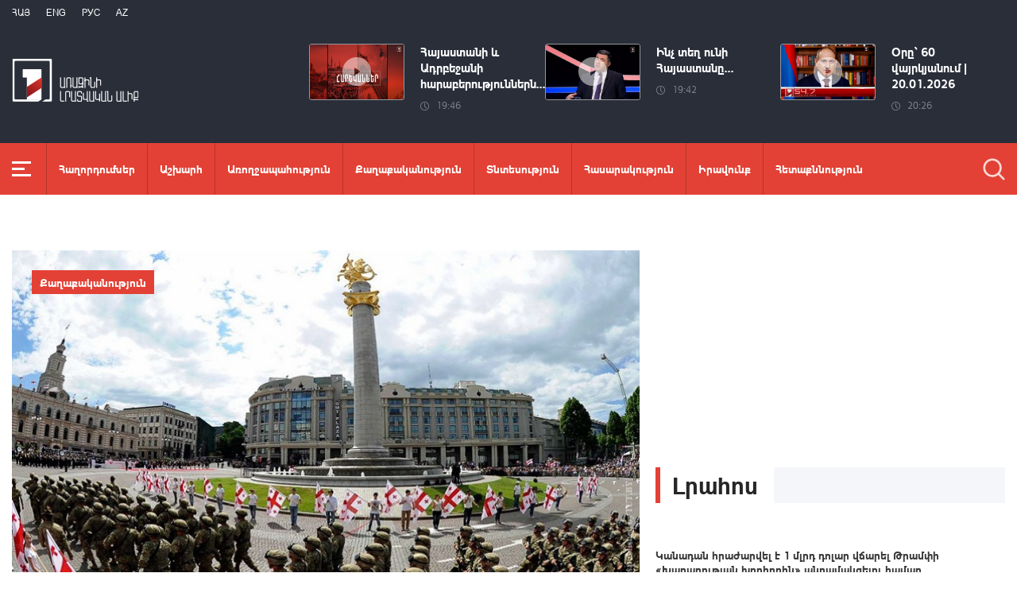

--- FILE ---
content_type: text/html; charset=utf-8
request_url: https://www.1lurer.am/hy/2023/05/26/%D5%8E%D6%80%D5%A1%D5%BD%D5%BF%D5%A1%D5%B6%D5%B6-%D5%A1%D5%B5%D5%BD%D6%85%D6%80-%D5%B6%D5%B7%D5%B8%D6%82%D5%B4-%D5%A7-%D4%B1%D5%B6%D5%AF%D5%A1%D5%AD%D5%B8%D6%82%D5%A9%D5%B5%D5%B8%D6%82%D5%B6-%D6%85%D6%80%D5%A8-%D5%A5%D6%80%D5%AF%D6%80%D5%AB-%D5%A1%D5%BC%D5%A1%D5%BB%D5%AB%D5%B6-%D5%A4%D5%A5%D5%B4%D6%84%D5%A5%D6%80%D5%A8-%D5%B0%D5%A1%D5%B6%D5%A4%D5%A5%D5%BD-%D5%A5%D5%B6-%D5%A5%D5%AF%D5%A5%D5%AC-%D5%B0%D5%A1%D5%AF%D5%A1%D5%BD%D5%A1%D5%AF%D5%A1%D5%B6-%D5%A5%D5%AC%D5%B8%D6%82%D5%B5%D5%A9%D5%B6%D5%A5%D6%80%D5%B8%D5%BE/936184
body_size: 15366
content:
<!DOCTYPE html>
<!--[if lte IE 1]>
##########################################################################
#
#                  _           _     _             _    _      _ _
#                 (_)         | |   | |           | |  | |    | (_)
#  _ __  _ __ ___  _  ___  ___| |_  | |__  _   _  | |__| | ___| |___  __
# | '_ \| '__/ _ \| |/ _ \/ __| __| | '_ \| | | | |  __  |/ _ \ | \ \/ /
# | |_) | | | (_) | |  __/ (__| |_  | |_) | |_| | | |  | |  __/ | |>  <
# | .__/|_|  \___/| |\___|\___|\__| |_.__/ \__, | |_|  |_|\___|_|_/_/\_\
# | |            _/ |                       __/ |
# |_|           |__/                       |___/
#
# URL: www.helix.am
#
##########################################################################
<![endif]-->
<html lang="hy">
<head>
    <meta charset="utf-8" />
    <meta name="viewport" content="width=device-width, initial-scale=1, maximum-scale=1, user-scalable=yes" />
        <meta property="fb:pages" content="264990917673484" />  <!--  fb instance_articles  -->
    <meta name="format-detection" content="telephone=no" />
    <meta name="apple-itunes-app" content="app-id=989715996" />
    <title>Վրաստանն այսօր նշում է Անկախություն օրը, երկրի առաջին դեմքերը հանդես են եկել հակասական ելույթներով</title>
<link rel="canonical" href="https://www.1lurer.am/hy/2023/05/26/Վրաստանն-այսօր-նշում-է-Անկախություն-օրը-երկրի-առաջին-դեմքերը-հանդես-են-եկել-հակասական-ելույթներով/936184"/>

<meta name="description" content="Վրաստանն այսօր նշում է Անկախություն օրը, երկրի առաջին դեմքերը հանդես են եկել հակասական ելույթներով" /><meta name="keywords" content="Վրաստանի Անկախության օր, նախագահի և վարչապետի ելույթները, լուրեր, լուրեր հայաստանից, հանրային նորություններ, հանրային լուրեր, առաջին ալիք լուրեր, լրատվական ալիք, լուրեր ամ, առաջին լուրեր ամ, հայկական լուրեր, լուրեր քոմ, arajin aliq lurer, lurer am, lurer com, lratvakan aliq, armenian news, arajin lurer am, հ1 լուրեր, h1 lurer, h1 news, հ1, armenia latest  news, news am, tert am, Хайастан, Հայաստան, Արցախ, Hayastan, Artsakh, Armenia, Azerbaijan, Karabakh, Xarabax, Ղարաբաղ, Ադրբեջան, Լաչին, Lachin," /><meta property="og:title" content="Վրաստանն այսօր նշում է Անկախություն օրը, երկրի առաջին դեմքերը հանդես են եկել հակասական ելույթներով" /><meta property="og:description" content="Վրաստանն այսօր նշում է Անկախություն օրը, երկրի առաջին դեմքերը հանդես են եկել հակասական ելույթներով" /><meta property="og:url" content="https://www.1lurer.am/hy/2023/05/26/Վրաստանն-այսօր-նշում-է-Անկախություն-օրը-երկրի-առաջին-դեմքերը-հանդես-են-եկել-հակասական-ելույթներով/936184" /><meta property="og:image" content="https://www.1lurer.am/images/news/35/171069/1.jpeg" /><meta name="twitter:card" content="summary_large_image" /><meta name="twitter:title" content="Վրաստանն այսօր նշում է Անկախություն օրը, երկրի առաջին դեմքերը հանդես են եկել հակասական ելույթներով" /><meta name="twitter:description" content="Վրաստանն այսօր նշում է Անկախություն օրը, երկրի առաջին դեմքերը հանդես են եկել հակասական ելույթներով" /><meta name="twitter:url" content="https://www.1lurer.am/hy/2023/05/26/Վրաստանն-այսօր-նշում-է-Անկախություն-օրը-երկրի-առաջին-դեմքերը-հանդես-են-եկել-հակասական-ելույթներով/936184" /><meta name="twitter:image" content="https://www.1lurer.am/images/news/35/171069/1.jpeg" />        <script>var $app = {"localisation":{"not_ml":false,"lng":{"code":"hy"},"trans":{"core.error.400.head_title":"400 Bad Request","core.error.400.message":"The request could not be understood by the server due to malformed syntax. The client SHOULD NOT repeat the request without modifications.","core.error.401.head_title":"401 Unauthorized","core.error.401.message":"Please log in to perform this action","core.error.403.head_title":"403 Forbidden","core.error.403.message":"The server understood the request, but is refusing to fulfill it. Authorization will not help and the request SHOULD NOT be repeated. If the request method was not HEAD and the server wishes to make public why the request has not been fulfilled, it SHOULD describe the reason for the refusal in the entity. If the server does not wish to make this information available to the client, the status code 404 (Not Found) can be used instead.","core.error.404.head_title":" 404 Not Found","core.error.404.message":"\u0546\u0574\u0561\u0576 \u0567\u057b \u0563\u0578\u0575\u0578\u0582\u0569\u0575\u0578\u0582\u0576 \u0579\u0578\u0582\u0576\u056b","core.error.405.head_title":"405 Method Not Allowed","core.error.405.message":"The method specified in the Request-Line is not allowed for the resource identified by the Request-URI. The response MUST include an Allow header containing a list of valid methods for the requested resource.","core.error.500.head_title":"500 Internal Server Error","core.error.500.message":"The server encountered an unexpected condition which prevented it from fulfilling the request.","core.error.verify_network.head_title":"Verify network","core.error.verify_network.message":"Verify network","core.error.timeout.head_title":"Timeout","core.error.timeout.message":"Timeout","core.error.modal.button.ok":"\u056c\u0561\u057e"}}};</script>
            <link rel="icon" href="/img/news/favicon.png?v=1" />
    <link rel="shortcut icon" href="/img/news/favicon.ico?v=1" />
    <link rel="stylesheet" href="/build/css/news-main.css?v=507" />
    <link rel="apple-touch-icon-precomposed" sizes="57x57" href="/img/news/apple-touch-icon-57x57-precomposed.png?v=1" />
    <link rel="apple-touch-icon-precomposed" sizes="72x72" href="/img/news/apple-touch-icon-72x72-precomposed.png?v=1" />
    <link rel="apple-touch-icon-precomposed" sizes="114x114" href="/img/news/apple-touch-icon-114x114-precomposed.png?v=1" />
    <link rel="alternate" type="application/rss+xml" title="RSS" href="https://www.1lurer.am/hy/rss"/>

    <!-- Google tag (gtag.js) --> 
    <script async src="https://www.googletagmanager.com/gtag/js?id=G-ZCD3R01207"></script> 
    <script> 
        window.dataLayer = window.dataLayer || [];
        function gtag(){dataLayer.push(arguments);} 
        gtag('js', new Date()); 
        gtag('config', 'G-ZCD3R01207'); 
    </script>



    <script src="/build/js/top-libs.js?v=507"></script>
    <script>
        var $baseUrl = 'https://www.1tv.am/hy/';
    </script>
</head>
<body class="hy">
    <header>

        <div class="top-box">

            <div class="center clear-fix">

                <div class="top-box__left fl">

                    <ul class="language-list">
                                                        <li class="language-list__item ver-top-box">
                                    <a href="https://www.1lurer.am/hy/2023/05/26/Վրաստանն-այսօր-նշում-է-Անկախություն-օրը-երկրի-առաջին-դեմքերը-հանդես-են-եկել-հակասական-ելույթներով/936184"
                                       class="language-list__link db fs12 tu  language-list__link--active ">Հայ</a>
                                </li>
                                                                <li class="language-list__item ver-top-box">
                                    <a href="https://www.1lurer.am/en/2023/05/26/Վրաստանն-այսօր-նշում-է-Անկախություն-օրը-երկրի-առաջին-դեմքերը-հանդես-են-եկել-հակասական-ելույթներով/936184"
                                       class="language-list__link db fs12 tu  language-list__link--active ">Eng</a>
                                </li>
                                                                <li class="language-list__item ver-top-box">
                                    <a href="https://www.1lurer.am/ru"
                                       class="language-list__link db fs12 tu  language-list__link--active ">РУС</a>
                                </li>
                                                                <li class="language-list__item ver-top-box">
                                    <a href="https://www.1lurer.am/az"
                                       class="language-list__link db fs12 tu  language-list__link--active ">Az</a>
                                </li>
                                                    </ul>

                    <a href="/hy" class="top-box__logo db sprite"></a>

                </div>

                <div class="top-box__right">
                                            <div class="hot-news">
                            
                                <div class="hot-news__item">
                                    <a href="https://www.1lurer.am/hy/tv_program/harevannerlurer88" class="hot-news__link db">
                                    <span class="hot-news__inner db clear-fix">
                                        <span class="hot-news__img-box hot-news__img-box--video-icon sprite-b  db fl pr">
                                            <img class="hot-news__img" src="/images/tvprogram/2/5544/f696fa34c4940a_696fa34c49451.jpeg" alt="Հայաստանի և Ադրբեջանի հարաբերություններն արդեն վերածվում են համագործակցության. Ալիև. «Հարևաններ»" />
                                        </span>
                                        <span class="hot-news__right-box db">
                                            <span class="hot-news__title db fb fs15">Հայաստանի և Ադրբեջանի հարաբերություններն...</span>
                                            <span class="hot-news__time db fs12 sprite-b pr">19:46</span>
                                        </span>
                                    </span>
                                    </a>
                                </div>

                            
                                <div class="hot-news__item">
                                    <a href="https://www.1lurer.am/hy/tv_program/harcazruycanna101" class="hot-news__link db">
                                    <span class="hot-news__inner db clear-fix">
                                        <span class="hot-news__img-box hot-news__img-box--video-icon sprite-b  db fl pr">
                                            <img class="hot-news__img" src="/images/tvprogram/2/5543/f696fa26840d3b_696fa26840d89.jpeg" alt="Ինչ տեղ ունի Հայաստանը գլոբալ տնտեսական վերադասավորումների մեջ" />
                                        </span>
                                        <span class="hot-news__right-box db">
                                            <span class="hot-news__title db fb fs15">Ինչ տեղ ունի Հայաստանը...</span>
                                            <span class="hot-news__time db fs12 sprite-b pr">19:42</span>
                                        </span>
                                    </span>
                                    </a>
                                </div>

                            
                                <div class="hot-news__item">
                                    <a href="https://www.1lurer.am/hy/2026/01/20/7/1450418" class="hot-news__link db">
                                    <span class="hot-news__inner db clear-fix">
                                        <span class="hot-news__img-box hot-news__img-box--video-icon sprite-b  db fl pr">
                                            <img class="hot-news__img" src="/images/news/53/264754/620149709_1380938239792024_7139486678900959355_n/l-0x0wh-786x458z-1.jpeg" alt="Օրը՝ 60 վայրկյանում | 20.01.2026" />
                                        </span>
                                        <span class="hot-news__right-box db">
                                            <span class="hot-news__title db fb fs15">Օրը՝ 60 վայրկյանում | 20.01.2026</span>
                                            <span class="hot-news__time db fs12 sprite-b pr">20:26</span>
                                        </span>
                                    </span>
                                    </a>
                                </div>

                                                    </div>
                    
                </div>

            </div>

        </div>

        <div class="red-box">
            <div class="red-box__inner">
                <div class="center pr">

                    
                    <div id="burger">
                        <div class="lines line-1"></div>
                        <div class="lines line-2"></div>
                        <div class="lines line-3"></div>
                    </div>

                    <nav class="menu">
                                                    <ul class="menu__list">
                                <li class="menu__item ver-top-box pr">
                                    <a href="https://www.1lurer.am/hy/tv_program/list" class="menu__link db fb">Հաղորդումներ</a>
                                </li><li class="menu__item ver-top-box pr">
                                    <a href="https://www.1lurer.am/hy/category/International" class="menu__link db fb">Աշխարհ</a>
                                                                        </li><li class="menu__item ver-top-box pr">
                                    <a href="https://www.1lurer.am/hy/category/health" class="menu__link db fb">Առողջապահություն</a>
                                                                        </li><li class="menu__item ver-top-box pr">
                                    <a href="https://www.1lurer.am/hy/category/Political" class="menu__link db fb">Քաղաքականություն</a>
                                                                        </li><li class="menu__item ver-top-box pr">
                                    <a href="https://www.1lurer.am/hy/category/Economic" class="menu__link db fb">Տնտեսություն</a>
                                                                        </li><li class="menu__item ver-top-box pr">
                                    <a href="https://www.1lurer.am/hy/category/Public_" class="menu__link db fb">Հասարակություն</a>
                                                                            <ul class="menu__sub dn">
                                                                                            <li class="menu__sub-item">
                                                    <a href="https://www.1lurer.am/hy/category/azgayinanvtangutyun" class="menu__sub-link db fb">Ազգային անվտանգություն</a>
                                                </li>
                                                                                        </ul>
                                                                        </li><li class="menu__item ver-top-box pr">
                                    <a href="https://www.1lurer.am/hy/category/iravakan" class="menu__link db fb">Իրավունք</a>
                                                                        </li><li class="menu__item ver-top-box pr">
                                    <a href="https://www.1lurer.am/hy/category/hetaqnnutyun" class="menu__link db fb">Հետաքննություն</a>
                                                                        </li><li class="menu__item ver-top-box pr">
                                    <a href="https://www.1lurer.am/hy/category/banak" class="menu__link db fb">Բանակ</a>
                                                                            <ul class="menu__sub dn">
                                                                                            <li class="menu__sub-item">
                                                    <a href="https://www.1lurer.am/hy/category/iravichakysahmanin" class="menu__sub-link db fb">Իրավիճակը սահմանին</a>
                                                </li>
                                                                                        </ul>
                                                                        </li><li class="menu__item ver-top-box pr">
                                    <a href="https://www.1lurer.am/hy/category/arcax" class="menu__link db fb">Լեռնային Ղարաբաղ</a>
                                                                        </li><li class="menu__item ver-top-box pr">
                                    <a href="https://www.1lurer.am/hy/category/artakarg" class="menu__link db fb">Արտակարգ դրություն</a>
                                                                        </li><li class="menu__item ver-top-box pr">
                                    <a href="https://www.1lurer.am/hy/category/regions" class="menu__link db fb">Մարզեր</a>
                                                                        </li><li class="menu__item ver-top-box pr">
                                    <a href="https://www.1lurer.am/hy/category/attackonartsakh" class="menu__link db fb">Հարձակում Լեռնային Ղարաբաղի վրա</a>
                                                                        </li><li class="menu__item ver-top-box pr">
                                    <a href="https://www.1lurer.am/hy/category/diaspora" class="menu__link db fb">Սփյուռք</a>
                                                                        </li><li class="menu__item ver-top-box pr">
                                    <a href="https://www.1lurer.am/hy/category/Cultural_" class="menu__link db fb">Մշակույթ</a>
                                                                        </li><li class="menu__item ver-top-box pr">
                                    <a href="https://www.1lurer.am/hy/category/Sport_" class="menu__link db fb">Սպորտ</a>
                                                                        </li><li class="menu__item ver-top-box pr">
                                    <a href="https://www.1lurer.am/hy/category/taracashrjan" class="menu__link db fb">Տարածաշրջան</a>
                                                                        </li>                            </ul>
                                            </nav>
                    <form class="search-form" action="https://www.1lurer.am/hy/search" method="get">
                        <div class="search-form__box pr dn">
                            <input class="search-form__field fb" type="text" name="q" placeholder="Որոնել" />
                            <button class="search-form__button sprite" type="submit"></button>
                        </div>
                        <button class="search-form__button search-form__button--form-toggle sprite" type="button"></button>
                    </form>

                </div>
            </div>
        </div>

    </header>
    <main>
        <script>
    var increaseNewsId = 936184;
</script>
<div class="content-wrapper">

    <div class="center clear-fix">

        <aside class="content-wrapper__left fl">
            <article>

                <div class="fade-slider-wrapper fade-slider-wrapper--static">
                                            <div class="fade-slider-wrapper__item pr">
                            <div class="fade-slider-wrapper__img-box">
                                <img class="fade-slider-wrapper__img" src="/images/news/35/171069/1/l-0x0wh-786x458z-1.jpeg" alt="Վրաստանն այսօր նշում է Անկախություն օրը, երկրի առաջին դեմքերը հանդես են եկել հակասական ելույթներով" alt="Վրաստանն այսօր նշում է Անկախություն օրը, երկրի առաջին դեմքերը հանդես են եկել հակասական ելույթներով" />

                            </div>
                                                            <a href="https://www.1lurer.am/hy/category/Political" class="fade-slider-wrapper__category db fb fs14">Քաղաքականություն</a>
                                                        <div class="fade-slider-wrapper__date-box">
                                <span class="fade-slider-wrapper__time fs14 ver-top-box sprite-b pr">16:52</span><span class="fade-slider-wrapper__date fs14 ver-top-box">26 Մայ, 2023</span>
                            </div>
                        </div>
                                            <time datetime="2023-05-26 16:52:32" pubdate="pubdate"></time>
                    <h1 class="fade-slider-wrapper__title fb fs34">Վրաստանն այսօր նշում է Անկախություն օրը, երկրի առաջին դեմքերը հանդես են եկել հակասական ելույթներով</h1>
                </div>

                <div class="static-content fs18">
                                                            <p>
	Վրաստանի Անկախության օրվա առթիվ ելույթներ են ունեցել հանրապետության նախագահն ու վարչապետը:</p>
<p>
	&laquo;Վրաստանի ազգային գաղափարը պետք է լինի ավանդական արժեքների վրա հիմնված պետության կառուցումը, որոնք փորձում են ոչնչացնել ժամանակակից աշխարհում&raquo;։ Այս մասին ուրբաթ հայտարարել է Վրաստանի վարչապետ Իրակլի Ղարիբաշվիլին։</p>
<p>
	Նրա խոսքով՝ չնայած հանգամանքին, որ Վրաստանը քաղաքականապես անկախ երկիր է, նրա &laquo;ազատությունն ու ինքնիշխանությունը, ցավոք սրտի, ունեն բազմաթիվ տեսանելի և անտեսանելի ներքին ու արտաքին թշնամիներ&raquo;։ Կառավարության ղեկավարը պարզաբանել է, որ Վրաստանը դեռ պետք է անցնի &laquo;անկախությունից դեպի ազատություն&raquo; ճանապարհը, ինչը ենթադրում է &laquo;սեփական ազգային, եզակի, ինքնատիպ ուղի&raquo;։</p>
<p>
	Վրաստանի նախագահ Սալոմե Զուրաբիշվիլին էլ իր ելույթում երկրի կառավարությանը մեղադրել է արևմտյան գործընկերների հետ հակասությունների ու Ռուսաստանի հետ մերձեցման համար՝ քննադատելով ՌԴ-ի հետ ավիահաղորդակցության վերականգնումը:</p>
<p>
	&laquo;Մեր արտաքին քաղաքականությունն անհասկանալի է դարձել, թեև մեր Սահմանադրության մեջ գրված է Եվրոպան։ Ամենօրյա հայտարարություններն ու գործողությունները մեզ հեռացնում են Եվրոպայից և տանում մեկուսացում: Փոխարենը ջերմորեն դիմավորում և պահպանում ենք նրանց, ովքեր օկուպացնում են մեր տարածքները&raquo;,- հայտարարել Է Զուրաբիշվիլին՝ ելույթ ունենալով Վրաստանի Անկախության օրվա առթիվ Թբիլիսիի Ազատության հրապարակում:</p>                </div>

                                <div class="content-wrapper__author-copyrights">
                                            <div class="content-wrapper__author-top">Հեղինակ`<strong class="content-wrapper__author-full-name"><a href="https://www.1lurer.am/hy/news_by_author/22">Մարիամ Մխիթարյան</a></strong></div>
                                                                    <div class="content-wrapper__author-top">Դիտումների քանակ<strong class="content-wrapper__author-full-name">86</strong></div>
                                            <div class="content-wrapper__author-icon ver-top-box sprite fl"></div>
                    <div class="addthis_toolbox addthis_20x20_style ver-top-box">
                        <a class="addthis_button_facebook db" href="javascript:;" onclick="shareOnFacebook()">
                            <img src="/img/news/soc-icons/fb.svg" alt="facebook icon" />
                        </a>
                        <a class="addthis_button_twitter db" href="javascript:;" onclick="shareOnTwitter()">
                            <img src="/img/news/soc-icons/tw.svg?v=1" alt="twitter icon" />
                        </a>
                                            </div>

                    <script>
                        const [windowWidth, windowHeight] = [window.innerWidth / 2, window.innerHeight / 2];
                        const [windowLeft, windowTop] = [(window.innerWidth - windowWidth) / 2, (window.innerHeight - windowHeight) / 2];

                        function shareOnFacebook() {
                            const fbUrl = `https://www.facebook.com/sharer.php?u=${encodeURIComponent(window.location.href)}`;
                            window.open(fbUrl, "_blank", `width=${windowWidth},height=${windowHeight},left=${windowLeft},top=${windowTop}`);
                        }

                        function shareOnTwitter() {
                            const tweetUrl = `https://twitter.com/intent/tweet`;
                            window.open(tweetUrl, "_blank", `width=${windowWidth},height=${windowHeight},left=${windowLeft},top=${windowTop}`);
                        }
                    </script>
                </div>

                                    <div class="content-wrapper__title">
                        <h2 class="content-wrapper__title-header fb fs30 ver-top-box">Այս Թեմայով</h2>
                    </div>

                    <ul class="list list--third list--with-bottom-space">
                        <li class="list__item ver-top-box pr">
                            <div class="list__link-box pr">
                                <a href="https://www.1lurer.am/hy/2023/05/26/Երկուստեք-ջանքերով-կնպաստենք-մեր-երկրների-հարաբերությունների-ամրապնդմանը-Վահագն-Խաչատուրյանը՝-Վրաստ/936137" class="list__link db">
                                <span class="list__img-box db pr">
                                    <img src="/images/news/35/171059/11/l-0x0wh-786x458z-1.jpeg" alt="Երկուստեք ջանքերով կնպաստենք մեր երկրների հարաբերությունների ամրապնդմանը. Վահագն Խաչատուրյանը՝ Վրաստանի նախագահին" />
                                </span>
                                    <span class="list__date-box db">
                                    <span class="list__time fs14 ver-top-box sprite-b pr">14:08</span><span class="list__date fs14 ver-top-box">26 Մայ, 2023</span>
                                </span>
                                    <span class="list__title db fb fs20">Երկուստեք ջանքերով կնպաստենք մեր երկրների հարաբերությունների ամրապնդմանը. Վահագն Խաչատուրյանը՝ Վրաստանի նախագահին</span>
                                </a>
                                                                    <a href="https://www.1lurer.am/hy/category/Political" class="list__category db fb fs14">Քաղաքականություն</a>
                                                            </div>
                            </li><li class="list__item ver-top-box pr">
                            <div class="list__link-box pr">
                                <a href="https://www.1lurer.am/hy/2023/05/26/Վրաստանի-հետ-բարիդրացիական-հարաբերությունների-խորացումը-մեր-կառավարության-արտաքին-քաղաքականության-ա/936041" class="list__link db">
                                <span class="list__img-box db pr">
                                    <img src="/images/news/35/171040/11/l-0x0wh-786x458z-1.jpeg" alt="Վրաստանի հետ բարիդրացիական հարաբերությունների խորացումը մեր արտաքին քաղաքականության առաջնահերթություններից է. Փաշինյան" />
                                </span>
                                    <span class="list__date-box db">
                                    <span class="list__time fs14 ver-top-box sprite-b pr">11:33</span><span class="list__date fs14 ver-top-box">26 Մայ, 2023</span>
                                </span>
                                    <span class="list__title db fb fs20">Վրաստանի հետ բարիդրացիական հարաբերությունների խորացումը մեր արտաքին քաղաքականության առաջնահերթություններից է. Փաշինյան</span>
                                </a>
                                                                    <a href="https://www.1lurer.am/hy/category/Political" class="list__category db fb fs14">Քաղաքականություն</a>
                                                            </div>
                            </li>                    </ul>

                    
            </article>
        </aside>

        <aside class="content-wrapper__right">
            <div class="live-video-wrapper pr">
                <div class="live-btn ver-top-box fs15 fb tu" style="display: none;">Հիմա եթերում</div>
                <a href="https://www.1tv.am/hy/api/live/player" class="live-img db pr sprite-b loading play" style="height: 240px">
                    <iframe id="ls_embed_1458817080"
                            src="//swf.livestreamingcdn.com/iframe/armeniatv/cdn1dvr-3.php?chan=3&amp;abr=1"
                            frameborder=“0" scrolling=“no” align=“middle” webkitallowfullscreen mozallowfullscreen
                            allowfullscreen
                            style="width: 100%; height: 240px; margin-bottom: 33px;"></iframe>
                    <script type="text/javascript" data-embed_id="ls_embed_1458817080"
                            src="//livestream.com/assets/plugins/referrer_tracking.js"></script>
                </a>
            </div>

            
    <div style="margin-top: 33px" class="content-wrapper__news-feed">
        <a class="content-wrapper__title db" href="https://www.1lurer.am/hy/block/show_in_news_feed">
            <span class="content-wrapper__title-header fb fs30 ver-top-box">Լրահոս</span>
        </a>

        <div class="news-feed scroller-block">
            <ul class="news-feed__list">
                <li class="news-feed__item">
                    <a href="https://www.1lurer.am/hy/2026/01/21/Կանադան-հրաժարվել-է-1-մլրդ-դոլար-վճարել-Թրամփի-«Խաղաղության-Խորհրդին»-անդամակցելու-համար/1450784" class="news-feed__link db">
                        <span class="news-feed__title db fb fs14">Կանադան հրաժարվել է 1 մլրդ դոլար վճարել Թրամփի «Խաղաղության խորհրդին» անդամակցելու համար</span>
                        <span class="news-feed__time fs11 ver-top-box sprite-b pr">14:22</span><span class="news-feed__date fs11 ver-top-box">21 Հնվ, 2026</span>
                    </a>
                    </li><li class="news-feed__item">
                    <a href="https://www.1lurer.am/hy/2026/01/21/7/1450808" class="news-feed__link db">
                        <span class="news-feed__title db fb fs14">Պարեկային ծառայության Երևանի և մարզերի ծառայողները հայտնաբերել են օրինազանց վարորդներին</span>
                        <span class="news-feed__time fs11 ver-top-box sprite-b pr">14:13</span><span class="news-feed__date fs11 ver-top-box">21 Հնվ, 2026</span>
                    </a>
                    </li><li class="news-feed__item">
                    <a href="https://www.1lurer.am/hy/2026/01/21/7/1450799" class="news-feed__link db">
                        <span class="news-feed__title db fb fs14">Հայաստանն առաջին անգամ կմասնակցի Մալթայի արվեստի 2-րդ միջազգային բիենալեին</span>
                        <span class="news-feed__time fs11 ver-top-box sprite-b pr">14:00</span><span class="news-feed__date fs11 ver-top-box">21 Հնվ, 2026</span>
                    </a>
                    </li><li class="news-feed__item">
                    <a href="https://www.1lurer.am/hy/2026/01/21/7/1450787" class="news-feed__link db">
                        <span class="news-feed__title db fb fs14">Առաջիկա օրերին ջերմաստիճանը կնվազի 3-6, այնուհետև կբարձրանա 8-10 աստիճանով</span>
                        <span class="news-feed__time fs11 ver-top-box sprite-b pr">13:48</span><span class="news-feed__date fs11 ver-top-box">21 Հնվ, 2026</span>
                    </a>
                    </li><li class="news-feed__item">
                    <a href="https://www.1lurer.am/hy/2026/01/21/1/1450789" class="news-feed__link db">
                        <span class="news-feed__title db fb fs14">Լանջաղբյուրում ոչխարաբուծության զարգացման ծրագրով ձեռք է բերվել 267 գլուխ Էդիլբաևյան ցեղի տոհմային ոչխար. Փաշինյանը տեսանյութ է հրապարակել</span>
                        <span class="news-feed__time fs11 ver-top-box sprite-b pr">13:39</span><span class="news-feed__date fs11 ver-top-box">21 Հնվ, 2026</span>
                    </a>
                    </li><li class="news-feed__item">
                    <a href="https://www.1lurer.am/hy/2026/01/21/ՀԾԿՀ-ն-հետաձգել-է-էլեկտրաէներգետիկական-մանրածախ-շուկայում-պարտադիր-մուտքի-ժամկետները/1450783" class="news-feed__link db">
                        <span class="news-feed__title db fb fs14">ՀԾԿՀ-ն հետաձգել է էլեկտրաէներգետիկական մանրածախ շուկայում պարտադիր մուտքի ժամկետները</span>
                        <span class="news-feed__time fs11 ver-top-box sprite-b pr">13:32</span><span class="news-feed__date fs11 ver-top-box">21 Հնվ, 2026</span>
                    </a>
                    </li><li class="news-feed__item">
                    <a href="https://www.1lurer.am/hy/2026/01/21/7/1450775" class="news-feed__link db">
                        <span class="news-feed__title db fb fs14">Հաստատվել են օտարերկրացիների և կացության կարգավիճակի բիոմետրիկ քարտերի օրինակները</span>
                        <span class="news-feed__time fs11 ver-top-box sprite-b pr">13:16</span><span class="news-feed__date fs11 ver-top-box">21 Հնվ, 2026</span>
                    </a>
                    </li><li class="news-feed__item">
                    <a href="https://www.1lurer.am/hy/2026/01/21/Երևանում-հացի-արտադրամասի-գործունեություն-է-կասեցվել/1450745" class="news-feed__link db">
                        <span class="news-feed__title db fb fs14">Երևանում հացի արտադրամասի գործունեություն է կասեցվել</span>
                        <span class="news-feed__time fs11 ver-top-box sprite-b pr">13:06</span><span class="news-feed__date fs11 ver-top-box">21 Հնվ, 2026</span>
                    </a>
                    </li><li class="news-feed__item">
                    <a href="https://www.1lurer.am/hy/2026/01/21/Լուրեր-13-00-Դինքի-ամենամեծ-ցանկությունն-էր-որ-սահմանը-բացվի-հայ-և-թուրք-ժողովուրդները-շփվեն/1450768" class="news-feed__link db">
                        <span class="news-feed__title db fb fs14">Լուրեր 13:00 | Դինքի ամենամեծ ցանկությունն էր, որ սահմանը բացվի, հայ և թուրք ժողովուրդները շփվեն. «Ակօս»-ի աշխատակից</span>
                        <span class="news-feed__time fs11 ver-top-box sprite-b pr">13:00</span><span class="news-feed__date fs11 ver-top-box">21 Հնվ, 2026</span>
                    </a>
                    </li><li class="news-feed__item">
                    <a href="https://www.1lurer.am/hy/2026/01/21/1/1450760" class="news-feed__link db">
                        <span class="news-feed__title db fb fs14">Ոսկու գնի փոփոխությունը մեծապես կապված է աշխարհում տեղի ունեցող գործընթացների հետ. Վահե Հովհաննիսյան</span>
                        <span class="news-feed__time fs11 ver-top-box sprite-b pr">12:57</span><span class="news-feed__date fs11 ver-top-box">21 Հնվ, 2026</span>
                    </a>
                    </li><li class="news-feed__item">
                    <a href="https://www.1lurer.am/hy/2026/01/21/Դատավորների-նշանակման-գործընթացը-քաղաքական-ազդեցությունից-զերծ-է․-պաշտոնական-պարզաբանում/1450752" class="news-feed__link db">
                        <span class="news-feed__title db fb fs14">ՀՀ վարչապետը դատավորների ընտրության կամ նշանակման որևէ փուլում իրավասություն չունի. ԱՆ պարզաբանումը</span>
                        <span class="news-feed__time fs11 ver-top-box sprite-b pr">12:47</span><span class="news-feed__date fs11 ver-top-box">21 Հնվ, 2026</span>
                    </a>
                    </li><li class="news-feed__item">
                    <a href="https://www.1lurer.am/hy/2026/01/21/Ես-հավանում-եմ-քրդերին-և-փորձում-եմ-պաշտպանել-նրանց-Թրամփ/1450735" class="news-feed__link db">
                        <span class="news-feed__title db fb fs14">Ես հավանում եմ քրդերին և փորձում եմ պաշտպանել նրանց. Թրամփ</span>
                        <span class="news-feed__time fs11 ver-top-box sprite-b pr">12:39</span><span class="news-feed__date fs11 ver-top-box">21 Հնվ, 2026</span>
                    </a>
                    </li><li class="news-feed__item">
                    <a href="https://www.1lurer.am/hy/2026/01/21/7/1450727" class="news-feed__link db">
                        <span class="news-feed__title db fb fs14">ԲԸՏՄ-ն հրապարակել է 2025 թ․ վերահսկողության արդյունքները</span>
                        <span class="news-feed__time fs11 ver-top-box sprite-b pr">12:30</span><span class="news-feed__date fs11 ver-top-box">21 Հնվ, 2026</span>
                    </a>
                    </li><li class="news-feed__item">
                    <a href="https://www.1lurer.am/hy/2026/01/21/Հայաստանի-ու-Ադրբեջանի-միջև-խաղաղության-հասնելու-Թրամփի-միջնորդությունը-ներառված-է-«365-օրվա-ընթացք/1450722" class="news-feed__link db">
                        <span class="news-feed__title db fb fs14">Հայաստանի ու Ադրբեջանի միջև խաղաղության հասնելու Թրամփի միջնորդությունը ներառված է «365 օրվա ընթացքում 365 հաղթանակ» ցուցակում</span>
                        <span class="news-feed__time fs11 ver-top-box sprite-b pr">12:20</span><span class="news-feed__date fs11 ver-top-box">21 Հնվ, 2026</span>
                    </a>
                    </li><li class="news-feed__item">
                    <a href="https://www.1lurer.am/hy/2026/01/21/1/1450733" class="news-feed__link db">
                        <span class="news-feed__title db fb fs14">Չէի ասի՝ սա պարգևավճար է, սա աշխատավարձի բարձրացում է՝ ուղղակի մի փոքր այլ եղանակով. Վահե Հովհաննիսյան</span>
                        <span class="news-feed__time fs11 ver-top-box sprite-b pr">12:10</span><span class="news-feed__date fs11 ver-top-box">21 Հնվ, 2026</span>
                    </a>
                    </li><li class="news-feed__item">
                    <a href="https://www.1lurer.am/hy/2026/01/21/7/1450701" class="news-feed__link db">
                        <span class="news-feed__title db fb fs14">Վահան Կոստանյանը  Իտալիա-Հայաստան բարեկամական խմբի անդամների հետ քննարկել է «ԹՐԻՓՓ ուղի» նախագծից ակնկալվող հնարավորությունները</span>
                        <span class="news-feed__time fs11 ver-top-box sprite-b pr">12:00</span><span class="news-feed__date fs11 ver-top-box">21 Հնվ, 2026</span>
                    </a>
                    </li><li class="news-feed__item">
                    <a href="https://www.1lurer.am/hy/2026/01/21/Նախագահ-Վահագն-Խաչատուրյանը-ստորագրել-է-օրենք/1450719" class="news-feed__link db">
                        <span class="news-feed__title db fb fs14">Նախագահ Վահագն Խաչատուրյանը օրենք է ստորագրել</span>
                        <span class="news-feed__time fs11 ver-top-box sprite-b pr">11:51</span><span class="news-feed__date fs11 ver-top-box">21 Հնվ, 2026</span>
                    </a>
                    </li><li class="news-feed__item">
                    <a href="https://www.1lurer.am/hy/2026/01/21/7/1450715" class="news-feed__link db">
                        <span class="news-feed__title db fb fs14">Քննարկվել են Արտաշատ-Սիսիան և Վանաձոր-Ալավերդի միջպետական ճանապարհի՝ 2024-ին ջրհեղեղից վնասված հատվածների վերականգնման աշխատանքները</span>
                        <span class="news-feed__time fs11 ver-top-box sprite-b pr">11:46</span><span class="news-feed__date fs11 ver-top-box">21 Հնվ, 2026</span>
                    </a>
                    </li><li class="news-feed__item">
                    <a href="https://www.1lurer.am/hy/2026/01/21/1/1450688" class="news-feed__link db">
                        <span class="news-feed__title db fb fs14">Լավ նորությունն այն է, որ սպասում ենք պարտքի սպասարկման ծախսերի՝ պլանավորվածից ցածր մակարդակ. Վահե Հովհաննիսյան</span>
                        <span class="news-feed__time fs11 ver-top-box sprite-b pr">11:38</span><span class="news-feed__date fs11 ver-top-box">21 Հնվ, 2026</span>
                    </a>
                    </li><li class="news-feed__item">
                    <a href="https://www.1lurer.am/hy/2026/01/21/Հռիփսիմե-Հունանյանը-հրաժարական-է-տալիս-հանձնաժողովի-նախագահի-պաշտոնից/1450710" class="news-feed__link db">
                        <span class="news-feed__title db fb fs14">Հռիփսիմե Հունանյանը հրաժարական է տալիս առողջապահության հարցերի մշտական հանձնաժողովի նախագահի պաշտոնից</span>
                        <span class="news-feed__time fs11 ver-top-box sprite-b pr">11:33</span><span class="news-feed__date fs11 ver-top-box">21 Հնվ, 2026</span>
                    </a>
                    </li><li class="news-feed__item">
                    <a href="https://www.1lurer.am/hy/2026/01/21/Ընկերության-կողմից-ոչնչացվել-է-327-ծառ-պետությանն-ու-համայնքին-պատճառված-վնասն-ամբողջությամբ-վերակա/1450693" class="news-feed__link db">
                        <span class="news-feed__title db fb fs14">Ընկերության կողմից ոչնչացվել է 327 ծառ. պետությանն ու համայնքին պատճառված վնասն ամբողջությամբ վերականգնվել է</span>
                        <span class="news-feed__time fs11 ver-top-box sprite-b pr">11:28</span><span class="news-feed__date fs11 ver-top-box">21 Հնվ, 2026</span>
                    </a>
                    </li><li class="news-feed__item">
                    <a href="https://www.1lurer.am/hy/2026/01/21/Երկաթուղային-նոր-վթար-Իսպանիայում․-գնացքավարը-զոհվել-է-երեք-տասնյակից-ավելի-վիրավոր-կա/1450666" class="news-feed__link db">
                        <span class="news-feed__title db fb fs14">Երկաթուղային նոր վթար Իսպանիայում․ գնացքավարը զոհվել է, երեք տասնյակից ավելի վիրավոր կա</span>
                        <span class="news-feed__time fs11 ver-top-box sprite-b pr">10:52</span><span class="news-feed__date fs11 ver-top-box">21 Հնվ, 2026</span>
                    </a>
                    </li><li class="news-feed__item">
                    <a href="https://www.1lurer.am/hy/2026/01/21/7/1450674" class="news-feed__link db">
                        <span class="news-feed__title db fb fs14">Ճանապարհների մաքրման և մշակման աշխատանքները շարունակվում են․ ՏԿԵՆ</span>
                        <span class="news-feed__time fs11 ver-top-box sprite-b pr">10:42</span><span class="news-feed__date fs11 ver-top-box">21 Հնվ, 2026</span>
                    </a>
                    </li><li class="news-feed__item">
                    <a href="https://www.1lurer.am/hy/2026/01/21/7/1450653" class="news-feed__link db">
                        <span class="news-feed__title db fb fs14">Օհանավան գյուղի բնակիչը թմրամիջոց էր պահում և օգտագործում․ Աշտարակի համայնքային ոստիկանների բացահայտումը</span>
                        <span class="news-feed__time fs11 ver-top-box sprite-b pr">10:32</span><span class="news-feed__date fs11 ver-top-box">21 Հնվ, 2026</span>
                    </a>
                    </li><li class="news-feed__item">
                    <a href="https://www.1lurer.am/hy/2026/01/21/«Հույսի-կամուրջ»-ի-նախկին-սանի-ստեղծագործական-ուղին՝-լավ-օրինակ/1450661" class="news-feed__link db">
                        <span class="news-feed__title db fb fs14">«Հույսի կամուրջ»-ի նախկին սանի ստեղծագործական ուղին՝ լավ օրինակ</span>
                        <span class="news-feed__time fs11 ver-top-box sprite-b pr">10:17</span><span class="news-feed__date fs11 ver-top-box">21 Հնվ, 2026</span>
                    </a>
                    </li><li class="news-feed__item">
                    <a href="https://www.1lurer.am/hy/2026/01/21/Վթարային-ջրանջատումներ/1450654" class="news-feed__link db">
                        <span class="news-feed__title db fb fs14">Վթարային ջրանջատումներ Արագածոտնի և Վայոց ձորի մարզերում</span>
                        <span class="news-feed__time fs11 ver-top-box sprite-b pr">10:11</span><span class="news-feed__date fs11 ver-top-box">21 Հնվ, 2026</span>
                    </a>
                    </li><li class="news-feed__item">
                    <a href="https://www.1lurer.am/hy/2026/01/21/Լուրեր-10-00-Հարևանների-հետ-պետք-է-խաղաղ-ապրել-այլ-ուղի-չկա-ՀՀ-նախագահ-21-01-2026-Լուրեր-538-тыс-по/1450650" class="news-feed__link db">
                        <span class="news-feed__title db fb fs14">Լուրեր 10:00 | Հարևանների հետ պետք է խաղաղ ապրել, այլ ուղի չկա. ՀՀ նախագահ | 21.01.2026</span>
                        <span class="news-feed__time fs11 ver-top-box sprite-b pr">10:00</span><span class="news-feed__date fs11 ver-top-box">21 Հնվ, 2026</span>
                    </a>
                    </li><li class="news-feed__item">
                    <a href="https://www.1lurer.am/hy/2026/01/21/Ստեփանծմինդա-Լարս-ավտոճանապարհը-փակ-է/1450640" class="news-feed__link db">
                        <span class="news-feed__title db fb fs14">Ստեփանծմինդա-Լարս ավտոճանապարհը փակ է</span>
                        <span class="news-feed__time fs11 ver-top-box sprite-b pr">09:40</span><span class="news-feed__date fs11 ver-top-box">21 Հնվ, 2026</span>
                    </a>
                    </li><li class="news-feed__item">
                    <a href="https://www.1lurer.am/hy/2026/01/21/Օրգանական-նյութեր՝-մարտկոցում-ԵՊՀ-ասպիրանտի-հետազոտությունը/1450634" class="news-feed__link db">
                        <span class="news-feed__title db fb fs14">Օրգանական նյութեր՝ մարտկոցում. ԵՊՀ ասպիրանտի հետազոտությունը</span>
                        <span class="news-feed__time fs11 ver-top-box sprite-b pr">09:30</span><span class="news-feed__date fs11 ver-top-box">21 Հնվ, 2026</span>
                    </a>
                    </li><li class="news-feed__item">
                    <a href="https://www.1lurer.am/hy/2026/01/21/Խաղաղ-Հարավային-Կովկասը-կարող-է-դառնալ-կարևորագույն-հանգույց-Եվրոպայի-և-Ասիայի-միջև․-ՀՀ-նախագահը/1450636" class="news-feed__link db">
                        <span class="news-feed__title db fb fs14">Խաղաղ Հարավային Կովկասը կարող է դառնալ կարևորագույն հանգույց Եվրոպայի և Ասիայի միջև․ ՀՀ նախագահը Դավոսում պանելային քննարկման է մասնակցել</span>
                        <span class="news-feed__time fs11 ver-top-box sprite-b pr">09:21</span><span class="news-feed__date fs11 ver-top-box">21 Հնվ, 2026</span>
                    </a>
                    </li><li class="news-feed__item">
                    <a href="https://www.1lurer.am/hy/2026/01/21/Արթիկում/1450627" class="news-feed__link db">
                        <span class="news-feed__title db fb fs14">Մեղրու լեռնանցքը, Վանաձոր-Դիլիջան, Ջերմուկ-Կապան ավտոճանապարհները կցորդով տրանսպորտային միջոցների համար փակ են</span>
                        <span class="news-feed__time fs11 ver-top-box sprite-b pr">09:11</span><span class="news-feed__date fs11 ver-top-box">21 Հնվ, 2026</span>
                    </a>
                    </li><li class="news-feed__item">
                    <a href="https://www.1lurer.am/hy/2026/01/21/Կապան-Աճանան-ճանապարհին/1450626" class="news-feed__link db">
                        <span class="news-feed__title db fb fs14">Կապան-Աճանան ճանապարհին ավտոմեքենա է կողաշրջվել․ կա տուժած</span>
                        <span class="news-feed__time fs11 ver-top-box sprite-b pr">09:07</span><span class="news-feed__date fs11 ver-top-box">21 Հնվ, 2026</span>
                    </a>
                    </li><li class="news-feed__item">
                    <a href="https://www.1lurer.am/hy/2026/01/21/Կարևոր-ահազանգ-եմ-ստացել-Ռուսաստանում-ապրողներից․-առաջիկայում-պլանավորված-է-հիբրիդային-նոր-հարձակու/1450621" class="news-feed__link db">
                        <span class="news-feed__title db fb fs14">Կարևոր ահազանգ եմ ստացել Ռուսաստանում ապրողներից․ Հայաստանում պլանավորված է հիբրիդային նոր հարձակում կինոպրեմիերայի տեսքով․ Սաֆարյան</span>
                        <span class="news-feed__time fs11 ver-top-box sprite-b pr">09:03</span><span class="news-feed__date fs11 ver-top-box">21 Հնվ, 2026</span>
                    </a>
                    </li><li class="news-feed__item">
                    <a href="https://www.1lurer.am/hy/2026/01/21/Թրամփի-ինքնաթիռը/1450613" class="news-feed__link db">
                        <span class="news-feed__title db fb fs14">Թրամփի ինքնաթիռը խնդիրների պատճառով վերադարձել է ռազմաօդային բազա</span>
                        <span class="news-feed__time fs11 ver-top-box sprite-b pr">08:47</span><span class="news-feed__date fs11 ver-top-box">21 Հնվ, 2026</span>
                    </a>
                    </li><li class="news-feed__item">
                    <a href="https://www.1lurer.am/hy/2026/01/21/Երևանում-և-մարզերում-լույս-չի-լինի/1450610" class="news-feed__link db">
                        <span class="news-feed__title db fb fs14">Երևանում և մարզերում լույս չի լինի</span>
                        <span class="news-feed__time fs11 ver-top-box sprite-b pr">08:25</span><span class="news-feed__date fs11 ver-top-box">21 Հնվ, 2026</span>
                    </a>
                    </li><li class="news-feed__item">
                    <a href="https://www.1lurer.am/hy/2026/01/21/Հայ-ժողովրդի-պատմության-առավոտյան-ընթերցում․-վարչապետը-տեսանյութ-է-հրապարակել/1450605" class="news-feed__link db">
                        <span class="news-feed__title db fb fs14">Հայ ժողովրդի պատմության առավոտյան ընթերցում․ վարչապետը տեսանյութ է հրապարակել</span>
                        <span class="news-feed__time fs11 ver-top-box sprite-b pr">08:06</span><span class="news-feed__date fs11 ver-top-box">21 Հնվ, 2026</span>
                    </a>
                    </li><li class="news-feed__item">
                    <a href="https://www.1lurer.am/hy/2026/01/21/Ճամփորդություն-Այվազովսկու-արվեստում/1450603" class="news-feed__link db">
                        <span class="news-feed__title db fb fs14">Ճամփորդություն Այվազովսկու արվեստում</span>
                        <span class="news-feed__time fs11 ver-top-box sprite-b pr">08:01</span><span class="news-feed__date fs11 ver-top-box">21 Հնվ, 2026</span>
                    </a>
                    </li><li class="news-feed__item">
                    <a href="https://www.1lurer.am/hy/2026/01/21/Քաղաքական-կամքի-դեպքում՝-մոտ-ապագայում-խաղաղության-պայմանագիրը-կարող-է-ստորագրվել-Ալիև/1450594" class="news-feed__link db">
                        <span class="news-feed__title db fb fs14">Քաղաքական կամքի դեպքում՝ մոտ ապագայում խաղաղության պայմանագիրը կարող է ստորագրվել. Ալիև</span>
                        <span class="news-feed__time fs11 ver-top-box sprite-b pr">01:16</span><span class="news-feed__date fs11 ver-top-box">21 Հնվ, 2026</span>
                    </a>
                    </li><li class="news-feed__item">
                    <a href="https://www.1lurer.am/hy/2026/01/21/Ավարտվել-է-Հայաստանի-շախմատի-տղամարդկանց-և-կանանց-առաջնությունների-նախավերջին-խաղափուլը․-հայտնի-են/1450589" class="news-feed__link db">
                        <span class="news-feed__title db fb fs14">Ավարտվել է Հայաստանի շախմատի տղամարդկանց և կանանց առաջնությունների նախավերջին խաղափուլը․ հայտնի են առաջատարները</span>
                        <span class="news-feed__time fs11 ver-top-box sprite-b pr">00:30</span><span class="news-feed__date fs11 ver-top-box">21 Հնվ, 2026</span>
                    </a>
                    </li><li class="news-feed__item">
                    <a href="https://www.1lurer.am/hy/2026/01/21/Դավոսում-ՀՀ-նախագահը-երկկողմ-հանդիպումներ-է-ունեցել-գործընկերների-հետ/1450579" class="news-feed__link db">
                        <span class="news-feed__title db fb fs14">Դավոսում ՀՀ նախագահը երկկողմ հանդիպումներ է ունեցել գործընկերների հետ</span>
                        <span class="news-feed__time fs11 ver-top-box sprite-b pr">00:08</span><span class="news-feed__date fs11 ver-top-box">21 Հնվ, 2026</span>
                    </a>
                    </li><li class="news-feed__item">
                    <a href="https://www.1lurer.am/hy/2026/01/20/Լիտվայի-մշակույթի-նախարարն-ու-ՀՀ-դեսպանըհ/1450576" class="news-feed__link db">
                        <span class="news-feed__title db fb fs14">Լիտվայի մշակույթի նախարարն ու ՀՀ դեսպանը քննարկել են համագործակցության զարգացման և ընդլայնման հնարավորությունները</span>
                        <span class="news-feed__time fs11 ver-top-box sprite-b pr">23:57</span><span class="news-feed__date fs11 ver-top-box">20 Հնվ, 2026</span>
                    </a>
                    </li><li class="news-feed__item">
                    <a href="https://www.1lurer.am/hy/2026/01/20/Ենթակառուցվածք-բժշկական-լավ-թիմ-հասանելիություն-սա-է-մեր-բանաձևը․/1450570" class="news-feed__link db">
                        <span class="news-feed__title db fb fs14">Ենթակառուցվածք+բժշկական լավ թիմ + հասանելիություն. սա է մեր բանաձևը․ Անահիտ Ավանեսյանն այցելել է «Սուրբ Աստվածամայր»</span>
                        <span class="news-feed__time fs11 ver-top-box sprite-b pr">23:38</span><span class="news-feed__date fs11 ver-top-box">20 Հնվ, 2026</span>
                    </a>
                    </li><li class="news-feed__item">
                    <a href="https://www.1lurer.am/hy/2026/01/20/Ոչ-թե-ռազմական-այլ-հիբիդային-սպառնալիքներ-Արտաքին-հետախուզության-ծառայության-կանխատեսումները/1450560" class="news-feed__link db">
                        <span class="news-feed__title db fb fs14">Ոչ թե ռազմական, այլ հիբիդային սպառնալիքներ. Արտաքին հետախուզության ծառայության կանխատեսումները</span>
                        <span class="news-feed__time fs11 ver-top-box sprite-b pr">23:32</span><span class="news-feed__date fs11 ver-top-box">20 Հնվ, 2026</span>
                    </a>
                    </li><li class="news-feed__item">
                    <a href="https://www.1lurer.am/hy/2026/01/20/Այսօր-այցելեցինք-ՔՊ-Երիտասարդական-կառույցի-նորաբաց-գրասենյակ/1450554" class="news-feed__link db">
                        <span class="news-feed__title db fb fs14">Այցելեցինք ՔՊ երիտասարդական կառույցի նորաբաց գրասենյակ․ վարչապետը տեսանյութ է հրապարակել</span>
                        <span class="news-feed__time fs11 ver-top-box sprite-b pr">23:20</span><span class="news-feed__date fs11 ver-top-box">20 Հնվ, 2026</span>
                    </a>
                    </li><li class="news-feed__item">
                    <a href="https://www.1lurer.am/hy/2026/01/20/Թվայնացում-կրթության-գիտության-մրցունակության-բարձրացում-ԿԳՄՍՆ-2026-ի-հաշվետվությունը/1450545" class="news-feed__link db">
                        <span class="news-feed__title db fb fs14">Թվայնացում, կրթության, գիտության մրցունակության բարձրացում. ԿԳՄՍՆ 2025-ի հաշվետվությունը</span>
                        <span class="news-feed__time fs11 ver-top-box sprite-b pr">23:11</span><span class="news-feed__date fs11 ver-top-box">20 Հնվ, 2026</span>
                    </a>
                    </li><li class="news-feed__item">
                    <a href="https://www.1lurer.am/hy/2026/01/20/1/1450540" class="news-feed__link db">
                        <span class="news-feed__title db fb fs14">Հայաստան-Թուրքիա և Հայաստան-Ադրբեջան դիվանագիտական հարաբերությունների հաստատումը տեղի կունենա միաժամանակ. Ալիև</span>
                        <span class="news-feed__time fs11 ver-top-box sprite-b pr">23:02</span><span class="news-feed__date fs11 ver-top-box">20 Հնվ, 2026</span>
                    </a>
                    </li><li class="news-feed__item">
                    <a href="https://www.1lurer.am/hy/2026/01/20/1/1450513" class="news-feed__link db">
                        <span class="news-feed__title db fb fs14">5 պատգամավոր Ստոկհոլմ կգործուղվի</span>
                        <span class="news-feed__time fs11 ver-top-box sprite-b pr">22:57</span><span class="news-feed__date fs11 ver-top-box">20 Հնվ, 2026</span>
                    </a>
                    </li><li class="news-feed__item">
                    <a href="https://www.1lurer.am/hy/2026/01/20/1/1450525" class="news-feed__link db">
                        <span class="news-feed__title db fb fs14">Վարչապետին է փոխանցվել Աբու Դաբիում կայանալիք «Զայեդի» մրցանակի արարողությանը մասնակցելու հրավերը</span>
                        <span class="news-feed__time fs11 ver-top-box sprite-b pr">22:42</span><span class="news-feed__date fs11 ver-top-box">20 Հնվ, 2026</span>
                    </a>
                    </li><li class="news-feed__item">
                    <a href="https://www.1lurer.am/hy/2026/01/20/1/1450530" class="news-feed__link db">
                        <span class="news-feed__title db fb fs14">ՔՊ վարչության հերթական նիստը․ Նիկոլ Փաշինյանը տեսանյութ է հրապարակել</span>
                        <span class="news-feed__time fs11 ver-top-box sprite-b pr">22:22</span><span class="news-feed__date fs11 ver-top-box">20 Հնվ, 2026</span>
                    </a>
                    </li><li class="news-feed__item">
                    <a href="https://www.1lurer.am/hy/2026/01/20/1/1450491" class="news-feed__link db">
                        <span class="news-feed__title db fb fs14">Պատգամավորներ կգործուղվեն Ստրասբուրգ՝ ԵԽԽՎ աշխատանքներին մասնակցելու համար</span>
                        <span class="news-feed__time fs11 ver-top-box sprite-b pr">22:18</span><span class="news-feed__date fs11 ver-top-box">20 Հնվ, 2026</span>
                    </a>
                    </li><li class="news-feed__item">
                    <a href="https://www.1lurer.am/hy/2026/01/20/1/1450517" class="news-feed__link db">
                        <span class="news-feed__title db fb fs14">Հարցազրույց Քրիստիննե Գրիգորյանի հետ</span>
                        <span class="news-feed__time fs11 ver-top-box sprite-b pr">22:04</span><span class="news-feed__date fs11 ver-top-box">20 Հնվ, 2026</span>
                    </a>
                    </li><li class="news-feed__item">
                    <a href="https://www.1lurer.am/hy/2026/01/20/1/1450505" class="news-feed__link db">
                        <span class="news-feed__title db fb fs14">ՀՀ կառավարությունը քննարկում է Firebirds AI-ի նորարարական նախագծի էներգետիկ ենթակառուցվածքների հարցը</span>
                        <span class="news-feed__time fs11 ver-top-box sprite-b pr">21:57</span><span class="news-feed__date fs11 ver-top-box">20 Հնվ, 2026</span>
                    </a>
                    </li><li class="news-feed__item">
                    <a href="https://www.1lurer.am/hy/2026/01/20/1/1450495" class="news-feed__link db">
                        <span class="news-feed__title db fb fs14">Հայաստանում կառուցվում է տարածաշրջանի շոկոլադի ամենամեծ գործարանը</span>
                        <span class="news-feed__time fs11 ver-top-box sprite-b pr">21:48</span><span class="news-feed__date fs11 ver-top-box">20 Հնվ, 2026</span>
                    </a>
                    </li><li class="news-feed__item">
                    <a href="https://www.1lurer.am/hy/2026/01/20/1/1450480" class="news-feed__link db">
                        <span class="news-feed__title db fb fs14">Հայաստանի և Լեհաստանի նախագահները պայմանավորվել են ակտիվացնել տնտեսական կապերը</span>
                        <span class="news-feed__time fs11 ver-top-box sprite-b pr">21:33</span><span class="news-feed__date fs11 ver-top-box">20 Հնվ, 2026</span>
                    </a>
                    </li><li class="news-feed__item">
                    <a href="https://www.1lurer.am/hy/2026/01/20/1/1450479" class="news-feed__link db">
                        <span class="news-feed__title db fb fs14">Թվայնացում և կառուցվածքային փոփոխություններ. ՔԿԱԳ-ն ներկայացրել է տարեկան հաշվետվությունը</span>
                        <span class="news-feed__time fs11 ver-top-box sprite-b pr">21:22</span><span class="news-feed__date fs11 ver-top-box">20 Հնվ, 2026</span>
                    </a>
                    </li><li class="news-feed__item">
                    <a href="https://www.1lurer.am/hy/2026/01/20/1/1450478" class="news-feed__link db">
                        <span class="news-feed__title db fb fs14">Արևմտահայերէն լուրեր. Հունվար 20. 2026</span>
                        <span class="news-feed__time fs11 ver-top-box sprite-b pr">21:10</span><span class="news-feed__date fs11 ver-top-box">20 Հնվ, 2026</span>
                    </a>
                    </li><li class="news-feed__item">
                    <a href="https://www.1lurer.am/hy/2026/01/20/7/1450465" class="news-feed__link db">
                        <span class="news-feed__title db fb fs14">Լուրեր 21:00 | Նոր առաջընթաց կգրանցվի սահմանագծման և սահմանազատման գործընթացում. զեկույց |20.01.2026</span>
                        <span class="news-feed__time fs11 ver-top-box sprite-b pr">21:00</span><span class="news-feed__date fs11 ver-top-box">20 Հնվ, 2026</span>
                    </a>
                    </li><li class="news-feed__item">
                    <a href="https://www.1lurer.am/hy/2026/01/20/7/1450388" class="news-feed__link db">
                        <span class="news-feed__title db fb fs14">Պատմության թանգարանի 2025-ն ու 2026-ի առաջին ցուցադրությունը</span>
                        <span class="news-feed__time fs11 ver-top-box sprite-b pr">20:59</span><span class="news-feed__date fs11 ver-top-box">20 Հնվ, 2026</span>
                    </a>
                    </li><li class="news-feed__item">
                    <a href="https://www.1lurer.am/hy/2026/01/20/7/1450396" class="news-feed__link db">
                        <span class="news-feed__title db fb fs14">Խաղաղության խորհուրդը Թրամփի նախաձեռնած խաղաղության գործընթացների շարունակությունն է. Խանդանյան</span>
                        <span class="news-feed__time fs11 ver-top-box sprite-b pr">20:52</span><span class="news-feed__date fs11 ver-top-box">20 Հնվ, 2026</span>
                    </a>
                    </li><li class="news-feed__item">
                    <a href="https://www.1lurer.am/hy/2026/01/20/7/1450468" class="news-feed__link db">
                        <span class="news-feed__title db fb fs14">Արայիկ Հարությունյանի գլխավորությամբ տեղի է ունեցել ՀՀ ՊԿԱ-ի կառավարման խորհրդի նիստը</span>
                        <span class="news-feed__time fs11 ver-top-box sprite-b pr">20:49</span><span class="news-feed__date fs11 ver-top-box">20 Հնվ, 2026</span>
                    </a>
                    </li><li class="news-feed__item">
                    <a href="https://www.1lurer.am/hy/2026/01/20/7/1450380" class="news-feed__link db">
                        <span class="news-feed__title db fb fs14">Բնությանը պատճառված վնասը՝ 2025-ին</span>
                        <span class="news-feed__time fs11 ver-top-box sprite-b pr">20:42</span><span class="news-feed__date fs11 ver-top-box">20 Հնվ, 2026</span>
                    </a>
                    </li><li class="news-feed__item">
                    <a href="https://www.1lurer.am/hy/2026/01/20/7/1450422" class="news-feed__link db">
                        <span class="news-feed__title db fb fs14">Յունուար 20-ը՝ 60 երկվայրկեանի մէջ․ արևմտահայերէն լուրեր</span>
                        <span class="news-feed__time fs11 ver-top-box sprite-b pr">20:37</span><span class="news-feed__date fs11 ver-top-box">20 Հնվ, 2026</span>
                    </a>
                    </li><li class="news-feed__item">
                    <a href="https://www.1lurer.am/hy/2026/01/20/7/1450406" class="news-feed__link db">
                        <span class="news-feed__title db fb fs14">Հայաստանը և Ադրբեջանն արդեն ապրում են խաղաղության պայմաններում. Ալիև</span>
                        <span class="news-feed__time fs11 ver-top-box sprite-b pr">20:29</span><span class="news-feed__date fs11 ver-top-box">20 Հնվ, 2026</span>
                    </a>
                    </li><li class="news-feed__item">
                    <a href="https://www.1lurer.am/hy/2026/01/20/7/1450418" class="news-feed__link db">
                        <span class="news-feed__title db fb fs14">Օրը՝ 60 վայրկյանում | 20.01.2026</span>
                        <span class="news-feed__time fs11 ver-top-box sprite-b pr">20:26</span><span class="news-feed__date fs11 ver-top-box">20 Հնվ, 2026</span>
                    </a>
                    </li><li class="news-feed__item">
                    <a href="https://www.1lurer.am/hy/2026/01/20/7/1450332" class="news-feed__link db">
                        <span class="news-feed__title db fb fs14">Առողջության ապահովագրություն. 150 վիրահատություն՝ Վանաձորի ԲԿ-ում</span>
                        <span class="news-feed__time fs11 ver-top-box sprite-b pr">20:18</span><span class="news-feed__date fs11 ver-top-box">20 Հնվ, 2026</span>
                    </a>
                    </li><li class="news-feed__item">
                    <a href="https://www.1lurer.am/hy/2026/01/20/7/1450453" class="news-feed__link db">
                        <span class="news-feed__title db fb fs14">Արևմտահայերէն լուրեր. Հունվար 20. 2026</span>
                        <span class="news-feed__time fs11 ver-top-box sprite-b pr">20:09</span><span class="news-feed__date fs11 ver-top-box">20 Հնվ, 2026</span>
                    </a>
                    </li><li class="news-feed__item">
                    <a href="https://www.1lurer.am/hy/2026/01/20/1/1450460" class="news-feed__link db">
                        <span class="news-feed__title db fb fs14">Ինչ իրավիճակ է ճանապարհներին ժամը 20:00-ի դրությամբ</span>
                        <span class="news-feed__time fs11 ver-top-box sprite-b pr">20:03</span><span class="news-feed__date fs11 ver-top-box">20 Հնվ, 2026</span>
                    </a>
                    </li><li class="news-feed__item">
                    <a href="https://www.1lurer.am/hy/2026/01/20/7/1450147" class="news-feed__link db">
                        <span class="news-feed__title db fb fs14">«Դերժավա-Ս» ընկերությունը 2025-ի 9 ամսում 3 մլրդ 741 մլն դրամի հարկ ու տուրք է վճարել</span>
                        <span class="news-feed__time fs11 ver-top-box sprite-b pr">19:59</span><span class="news-feed__date fs11 ver-top-box">20 Հնվ, 2026</span>
                    </a>
                    </li><li class="news-feed__item">
                    <a href="https://www.1lurer.am/hy/2026/01/20/1/1450440" class="news-feed__link db">
                        <span class="news-feed__title db fb fs14">Եթե Ադրբեջանն ու Հայաստանը քաղաքական կամք դրսևորեն, մոտ ժամանակներս խաղաղության համաձայնագիրը կարող է ստորագրվել. Ալիև</span>
                        <span class="news-feed__time fs11 ver-top-box sprite-b pr">19:53</span><span class="news-feed__date fs11 ver-top-box">20 Հնվ, 2026</span>
                    </a>
                    </li><li class="news-feed__item">
                    <a href="https://www.1lurer.am/hy/2026/01/20/Վարչապետն-ընդունել-է-գործարար-Վլադիմիր-Եվտուշենկովին/1450450" class="news-feed__link db">
                        <span class="news-feed__title db fb fs14">Վարչապետն ընդունել է գործարար Վլադիմիր Եվտուշենկովին</span>
                        <span class="news-feed__time fs11 ver-top-box sprite-b pr">19:49</span><span class="news-feed__date fs11 ver-top-box">20 Հնվ, 2026</span>
                    </a>
                    </li><li class="news-feed__item">
                    <a href="https://www.1lurer.am/hy/2026/01/20/58/1450434" class="news-feed__link db">
                        <span class="news-feed__title db fb fs14">Ֆոն դեր Լայենը հայտնել է Հնդկաստանի հետ ազատ առևտրի համաձայնագիր ստորագրելու մտադրության մասին</span>
                        <span class="news-feed__time fs11 ver-top-box sprite-b pr">19:44</span><span class="news-feed__date fs11 ver-top-box">20 Հնվ, 2026</span>
                    </a>
                    </li><li class="news-feed__item">
                    <a href="https://www.1lurer.am/hy/2026/01/20/1/1450439" class="news-feed__link db">
                        <span class="news-feed__title db fb fs14">Մարկ Քլեյթոնն ընդգծել է ՄԹ պատրաստակամությունը՝ աջակցելու ՀՀ-ում ժողովրդավարական բարեփոխումներին</span>
                        <span class="news-feed__time fs11 ver-top-box sprite-b pr">19:36</span><span class="news-feed__date fs11 ver-top-box">20 Հնվ, 2026</span>
                    </a>
                    </li><li class="news-feed__item">
                    <a href="https://www.1lurer.am/hy/2026/01/20/1/1450424" class="news-feed__link db">
                        <span class="news-feed__title db fb fs14">Մնացական Սաֆարյանը և Մարկ Քլեյթոնը մտքեր են փոխանակել հիբրիդային սպառնալիքների հակազդման ուղղությամբ փոխգործակցության հարցերի շուրջ</span>
                        <span class="news-feed__time fs11 ver-top-box sprite-b pr">19:26</span><span class="news-feed__date fs11 ver-top-box">20 Հնվ, 2026</span>
                    </a>
                    </li><li class="news-feed__item">
                    <a href="https://www.1lurer.am/hy/2026/01/20/1/1450413" class="news-feed__link db">
                        <span class="news-feed__title db fb fs14">Դավթաշենի ավտոտեխսպասարկման կետերից մեկում մեքենա է այրվել</span>
                        <span class="news-feed__time fs11 ver-top-box sprite-b pr">19:18</span><span class="news-feed__date fs11 ver-top-box">20 Հնվ, 2026</span>
                    </a>
                    </li><li class="news-feed__item">
                    <a href="https://www.1lurer.am/hy/2026/01/20/1/1450409" class="news-feed__link db">
                        <span class="news-feed__title db fb fs14">Տեր Արտաշես քահանա Հակոբյանը միանում է ՀԱԵ բարենորոգման նախաձեռնությանը</span>
                        <span class="news-feed__time fs11 ver-top-box sprite-b pr">19:09</span><span class="news-feed__date fs11 ver-top-box">20 Հնվ, 2026</span>
                    </a>
                    </li><li class="news-feed__item">
                    <a href="https://www.1lurer.am/hy/2026/01/20/Ադրբեջանը-հերթական-օգնությունն-է-ուղարկել-Ուկրաինա՝-էներգետիկ-ենթակառուցվածքների-վերականգնման-համար/1450353" class="news-feed__link db">
                        <span class="news-feed__title db fb fs14">Ադրբեջանը հերթական օգնությունն է ուղարկել Ուկրաինա՝ էներգետիկ ենթակառուցվածքների վերականգնման համար</span>
                        <span class="news-feed__time fs11 ver-top-box sprite-b pr">19:08</span><span class="news-feed__date fs11 ver-top-box">20 Հնվ, 2026</span>
                    </a>
                    </li><li class="news-feed__item">
                    <a href="https://www.1lurer.am/hy/2026/01/20/Լուրեր-19։00-20-01-2026-Լուրեր-538K-subscribers/1450392" class="news-feed__link db">
                        <span class="news-feed__title db fb fs14">Լուրեր 19։00 | TRIPP-ին առնչվող փաստաթղթում Հայաստանի սուվերենությունն անքննելի է. Խանդանյան</span>
                        <span class="news-feed__time fs11 ver-top-box sprite-b pr">19:00</span><span class="news-feed__date fs11 ver-top-box">20 Հնվ, 2026</span>
                    </a>
                    </li><li class="news-feed__item">
                    <a href="https://www.1lurer.am/hy/2026/01/20/7/1450344" class="news-feed__link db">
                        <span class="news-feed__title db fb fs14">Կասեցվել է «Էլեն» ռեստորանի արտադրական գործունեությունը</span>
                        <span class="news-feed__time fs11 ver-top-box sprite-b pr">18:57</span><span class="news-feed__date fs11 ver-top-box">20 Հնվ, 2026</span>
                    </a>
                    </li><li class="news-feed__item">
                    <a href="https://www.1lurer.am/hy/2026/01/20/1/1450368" class="news-feed__link db">
                        <span class="news-feed__title db fb fs14">Հայաստան–Շվեդիա գործընկերության նոր փուլ․ մեկնարկել է միգրացիոն կառավարման համատեղ ծրագիր</span>
                        <span class="news-feed__time fs11 ver-top-box sprite-b pr">18:46</span><span class="news-feed__date fs11 ver-top-box">20 Հնվ, 2026</span>
                    </a>
                    </li><li class="news-feed__item">
                    <a href="https://www.1lurer.am/hy/2026/01/20/7/1450376" class="news-feed__link db">
                        <span class="news-feed__title db fb fs14">Խորհրդարանը սպառել է նիստի օրակարգը</span>
                        <span class="news-feed__time fs11 ver-top-box sprite-b pr">18:43</span><span class="news-feed__date fs11 ver-top-box">20 Հնվ, 2026</span>
                    </a>
                    </li><li class="news-feed__item">
                    <a href="https://www.1lurer.am/hy/2026/01/20/Եվրամիությունը-պատրաստվում-է-կրկնապատկել-Գրենլանդիայի-ֆինանսավորումը-Կալաս/1450335" class="news-feed__link db">
                        <span class="news-feed__title db fb fs14">Եվրամիությունը պատրաստվում է կրկնապատկել Գրենլանդիայի ֆինանսավորումը. Կալաս</span>
                        <span class="news-feed__time fs11 ver-top-box sprite-b pr">18:40</span><span class="news-feed__date fs11 ver-top-box">20 Հնվ, 2026</span>
                    </a>
                    </li><li class="news-feed__item">
                    <a href="https://www.1lurer.am/hy/2026/01/20/7/1450318" class="news-feed__link db">
                        <span class="news-feed__title db fb fs14">Լեզվական բազմազանությունից մինչև արհեստական բանականություն․ ԵՊՀ-ում անցկացվում է COST-UniDive երկրորդ ձմեռային դպրոցը</span>
                        <span class="news-feed__time fs11 ver-top-box sprite-b pr">18:34</span><span class="news-feed__date fs11 ver-top-box">20 Հնվ, 2026</span>
                    </a>
                    </li><li class="news-feed__item">
                    <a href="https://www.1lurer.am/hy/2026/01/20/1/1450343" class="news-feed__link db">
                        <span class="news-feed__title db fb fs14">Վթար Իջևան-Բերդ ավտոճանապարհին. կան տուժածներ</span>
                        <span class="news-feed__time fs11 ver-top-box sprite-b pr">18:26</span><span class="news-feed__date fs11 ver-top-box">20 Հնվ, 2026</span>
                    </a>
                    </li><li class="news-feed__item">
                    <a href="https://www.1lurer.am/hy/2026/01/20/1/1450340" class="news-feed__link db">
                        <span class="news-feed__title db fb fs14">Վահան Կոստանյանը Հռոմում ներկայացրել է Հայաստանի տեսլականը տարածաշրջանային և գլոբալ զարգացումների վերաբերյալ</span>
                        <span class="news-feed__time fs11 ver-top-box sprite-b pr">18:22</span><span class="news-feed__date fs11 ver-top-box">20 Հնվ, 2026</span>
                    </a>
                    </li><li class="news-feed__item">
                    <a href="https://www.1lurer.am/hy/2026/01/20/1/1450337" class="news-feed__link db">
                        <span class="news-feed__title db fb fs14">Վաղարշապատում ընտրակաշառքի գործով ևս 13 անձի նկատմամբ հանրային քրեական հետապնդում է հարուցվել</span>
                        <span class="news-feed__time fs11 ver-top-box sprite-b pr">18:20</span><span class="news-feed__date fs11 ver-top-box">20 Հնվ, 2026</span>
                    </a>
                    </li><li class="news-feed__item">
                    <a href="https://www.1lurer.am/hy/2026/01/20/1/1450321" class="news-feed__link db">
                        <span class="news-feed__title db fb fs14">Ընդդիմության մի մասը սկսում է կամաց-կամաց փոխել նարատիվը, ասում են՝ TRIPP-ն այդքան էլ վատ բան չէ. Կոնջորյան</span>
                        <span class="news-feed__time fs11 ver-top-box sprite-b pr">18:16</span><span class="news-feed__date fs11 ver-top-box">20 Հնվ, 2026</span>
                    </a>
                    </li><li class="news-feed__item">
                    <a href="https://www.1lurer.am/hy/2026/01/20/Քննարկվել-է-ԿԳՄՍ-նախարարության-2025-թ-գործունեության-հաշվետվությունը/1450329" class="news-feed__link db">
                        <span class="news-feed__title db fb fs14">Քննարկվել է ԿԳՄՍ նախարարության 2025 թ. գործունեության հաշվետվությունը</span>
                        <span class="news-feed__time fs11 ver-top-box sprite-b pr">18:13</span><span class="news-feed__date fs11 ver-top-box">20 Հնվ, 2026</span>
                    </a>
                    </li><li class="news-feed__item">
                    <a href="https://www.1lurer.am/hy/2026/01/20/1/1450311" class="news-feed__link db">
                        <span class="news-feed__title db fb fs14">Թոշակի բարձրացում կարող է ապահովել միայն այն իշխանությունը, որը 6 տարում կարողանում է 27 հազար դրամ թոշակ ավելացնել. Ալեքսանյան</span>
                        <span class="news-feed__time fs11 ver-top-box sprite-b pr">18:09</span><span class="news-feed__date fs11 ver-top-box">20 Հնվ, 2026</span>
                    </a>
                    </li><li class="news-feed__item">
                    <a href="https://www.1lurer.am/hy/2026/01/20/1/1450319" class="news-feed__link db">
                        <span class="news-feed__title db fb fs14">Տ. Գուսան ծայրագույն վարդապետ Ալճանյանը ազատվել է Շվեյցարիայի Հայոց թեմի առաջնորդական տեղապահի իր պաշտոնից</span>
                        <span class="news-feed__time fs11 ver-top-box sprite-b pr">18:03</span><span class="news-feed__date fs11 ver-top-box">20 Հնվ, 2026</span>
                    </a>
                    </li><li class="news-feed__item">
                    <a href="https://www.1lurer.am/hy/2026/01/20/7/1450313" class="news-feed__link db">
                        <span class="news-feed__title db fb fs14">Համայնքային ոստիկանները հայտնաբերել են գողացած քարտով գնումներ կատարած քաղաքացուն</span>
                        <span class="news-feed__time fs11 ver-top-box sprite-b pr">17:53</span><span class="news-feed__date fs11 ver-top-box">20 Հնվ, 2026</span>
                    </a>
                    </li><li class="news-feed__item">
                    <a href="https://www.1lurer.am/hy/2026/01/20/1/1450259" class="news-feed__link db">
                        <span class="news-feed__title db fb fs14">ՆԳՆ շրջիկ սպասարկման գրասենյակները ծառայություններ կմատուցեն Կոտայքի և Գեղարքունիքի մարզերում</span>
                        <span class="news-feed__time fs11 ver-top-box sprite-b pr">17:39</span><span class="news-feed__date fs11 ver-top-box">20 Հնվ, 2026</span>
                    </a>
                    </li><li class="news-feed__item">
                    <a href="https://www.1lurer.am/hy/2026/01/20/7/1450302" class="news-feed__link db">
                        <span class="news-feed__title db fb fs14">Քննարկվել են տարածաշրջանային զարգացումներն ու ընթացիկ խնդիրները․Վահագն Խաչատուրյանը հանդիպել է Ֆինլանդիայի նախագահի հետ</span>
                        <span class="news-feed__time fs11 ver-top-box sprite-b pr">17:19</span><span class="news-feed__date fs11 ver-top-box">20 Հնվ, 2026</span>
                    </a>
                    </li><li class="news-feed__item">
                    <a href="https://www.1lurer.am/hy/2026/01/20/7/1450251" class="news-feed__link db">
                        <span class="news-feed__title db fb fs14">Կարևոր է, որ ՀՀ քաղաքացիները վստահում են տնտեսական կայունությանը. ֆինանսների նախարար</span>
                        <span class="news-feed__time fs11 ver-top-box sprite-b pr">17:17</span><span class="news-feed__date fs11 ver-top-box">20 Հնվ, 2026</span>
                    </a>
                    </li><li class="news-feed__item">
                    <a href="https://www.1lurer.am/hy/2026/01/20/7/1450263" class="news-feed__link db">
                        <span class="news-feed__title db fb fs14">Արթիկի համայնքային ոստիկանները բացահայտել են ապօրինի թմրանյութ պահելու հերթական դեպքը</span>
                        <span class="news-feed__time fs11 ver-top-box sprite-b pr">17:03</span><span class="news-feed__date fs11 ver-top-box">20 Հնվ, 2026</span>
                    </a>
                    </li><li class="news-feed__item">
                    <a href="https://www.1lurer.am/hy/2026/01/20/Լուրեր-17։00-20-01-2026/1450291" class="news-feed__link db">
                        <span class="news-feed__title db fb fs14">Լուրեր 17։00 | ԱԺ-ն ընդունեց զինծառայությունից խուսափած 27-37 տարեկան քաղաքացիներին առնչվող օրինագիծը</span>
                        <span class="news-feed__time fs11 ver-top-box sprite-b pr">17:00</span><span class="news-feed__date fs11 ver-top-box">20 Հնվ, 2026</span>
                    </a>
                    </li><li class="news-feed__item">
                    <a href="https://www.1lurer.am/hy/2026/01/20/Հայաստանի-և-Ադրբեջանի-համատեղ-ջանքերով-հնարավոր-կլինի-հասնել-մշտական-խաղաղության-Հարավային-Կովկասու/1450298" class="news-feed__link db">
                        <span class="news-feed__title db fb fs14">Հայաստանի և Ադրբեջանի համատեղ ջանքերով հնարավոր կլինի հասնել մշտական խաղաղության Հարավային Կովկասում. Ալիև</span>
                        <span class="news-feed__time fs11 ver-top-box sprite-b pr">16:52</span><span class="news-feed__date fs11 ver-top-box">20 Հնվ, 2026</span>
                    </a>
                    </li><li class="news-feed__item">
                    <a href="https://www.1lurer.am/hy/2026/01/20/1/1450282" class="news-feed__link db">
                        <span class="news-feed__title db fb fs14">Ստիպված ենք դադարեցնել գրանցումները, մեր ակնկալածից 7 անգամ ավելի է. Փաշինյանը՝ հունվարի 30-ի միջոցառման մասին</span>
                        <span class="news-feed__time fs11 ver-top-box sprite-b pr">16:48</span><span class="news-feed__date fs11 ver-top-box">20 Հնվ, 2026</span>
                    </a>
                    </li><li class="news-feed__item">
                    <a href="https://www.1lurer.am/hy/2026/01/20/Ներկայացվել-են-Պուշկինի-և-Դիլիջանի-թունելների-հիմնանորոգման-ու-նոր-կառուցման-նախագծերը/1450229" class="news-feed__link db">
                        <span class="news-feed__title db fb fs14">Ներկայացվել են Պուշկինի թունելի հիմնանորոգման և Դիլիջանի նոր թունելի կառուցման նախագծերը</span>
                        <span class="news-feed__time fs11 ver-top-box sprite-b pr">16:46</span><span class="news-feed__date fs11 ver-top-box">20 Հնվ, 2026</span>
                    </a>
                    </li><li class="news-feed__item">
                    <a href="https://www.1lurer.am/hy/2026/01/20/7/1450279" class="news-feed__link db">
                        <span class="news-feed__title db fb fs14">Միջպետական և հանրապետական նշանակության բոլոր ավտոճանապարհները բաց են</span>
                        <span class="news-feed__time fs11 ver-top-box sprite-b pr">16:39</span><span class="news-feed__date fs11 ver-top-box">20 Հնվ, 2026</span>
                    </a>
                    </li><li class="news-feed__item">
                    <a href="https://www.1lurer.am/hy/2026/01/20/1/1450273" class="news-feed__link db">
                        <span class="news-feed__title db fb fs14">Քննարկվել են Հայաստանի և Իրաքյան Քուրդիստանի միջև մի շարք ոլորտներում համագործակցության զարգացման հեռանկարները</span>
                        <span class="news-feed__time fs11 ver-top-box sprite-b pr">16:32</span><span class="news-feed__date fs11 ver-top-box">20 Հնվ, 2026</span>
                    </a>
                    </li>            </ul>
        </div>
    </div>

            </aside>

    </div>

</div>
    </main>

    <footer>

        <div class="bottom-box">

            <div class="center clear-fix">

                <div class="bottom-box__left fl">

                    <a href="/hy" class="bottom-box__logo db sprite"></a>
                    <p class="bottom-box__description fs14">Հեղինակային բոլոր իրավունքները պաշտպանված են</p>
                    <p class="bottom-box__description fs14">&copy; 2026 <a href="https://news.1tv.am/hy">1lurer.am</a></p>

                </div>
                <div class="bottom-box__right fr">

                    <div class="bottom-box__info-box clear-fix">
                        <ul class="soc-list soc-list--white fr">
                            <li class="soc-list__item ver-top-box">
                                <a href="https://www.facebook.com/lurer.1tv/" class="soc-list__link soc-list__link--fb db sprite-b sprite-a pr" target="_blank"></a>
                            </li><li class="soc-list__item ver-top-box">
                                <a href="https://www.instagram.com/1lurer/" class="soc-list__link soc-list__link--ig db sprite-b sprite-a pr" target="_blank"></a>
                            </li><li class="soc-list__item ver-top-box">
                                <a href="https://www.youtube.com/channel/UCqi9r70a6DuOrXnOra4VLQQ" class="soc-list__link soc-list__link--yt db sprite-b sprite-a pr" target="_blank"></a>
                            </li><li class="soc-list__item ver-top-box">
                                <a href="https://t.me/joinchat/AAAAAEjc1sG4MH5pI4N8cw" class="soc-list__link soc-list__link--tl db sprite-b sprite-a pr" target="_blank"></a>
                            </li>
                        </ul>
                        <p class="bottom-box__info bottom-box__info--address fs14 fr sprite-b pr"><a href="/cdn-cgi/l/email-protection" class="__cf_email__" data-cfemail="026e77706770423376742c636f">[email&#160;protected]</a>։ Երևան, Նորք 0011, Գ․ Հովսեփյան փող., 26 շենք</p>
                        <p class="bottom-box__info bottom-box__info--tel fs14 fr sprite-b pr"><a href="tel:+37410650015">+374 10 650015</a></p>
                    </div>
                    <a href="https://www.helix.am" class="bottom-box__creator-logo db sprite" target="_blank"></a>

                </div>

            </div>

        </div>

    </footer>

    <script data-cfasync="false" src="/cdn-cgi/scripts/5c5dd728/cloudflare-static/email-decode.min.js"></script><script src="/build/js/news-libs.js?v=507"></script>

    <!-- Start Caramel Native Ads caramel.am/network -->
    <script crossorigin='anonymous' src='https://yastatic.net/pcode/adfox/loader.js'></script>
    <script> var cscr = document.createElement("script");
        cscr.src = "https://ads.caramel.am/ads.min.js" + "?ts=" + new Date().getTime();
        document.getElementsByTagName("body")[0].appendChild(cscr);
    </script>
    <!-- End Caramel Native Ads -->
<script>(function(){function c(){var b=a.contentDocument||a.contentWindow.document;if(b){var d=b.createElement('script');d.innerHTML="window.__CF$cv$params={r:'9c16273bdde5f25b',t:'MTc2ODk5MTYwNQ=='};var a=document.createElement('script');a.src='/cdn-cgi/challenge-platform/scripts/jsd/main.js';document.getElementsByTagName('head')[0].appendChild(a);";b.getElementsByTagName('head')[0].appendChild(d)}}if(document.body){var a=document.createElement('iframe');a.height=1;a.width=1;a.style.position='absolute';a.style.top=0;a.style.left=0;a.style.border='none';a.style.visibility='hidden';document.body.appendChild(a);if('loading'!==document.readyState)c();else if(window.addEventListener)document.addEventListener('DOMContentLoaded',c);else{var e=document.onreadystatechange||function(){};document.onreadystatechange=function(b){e(b);'loading'!==document.readyState&&(document.onreadystatechange=e,c())}}}})();</script></body>
</html>
